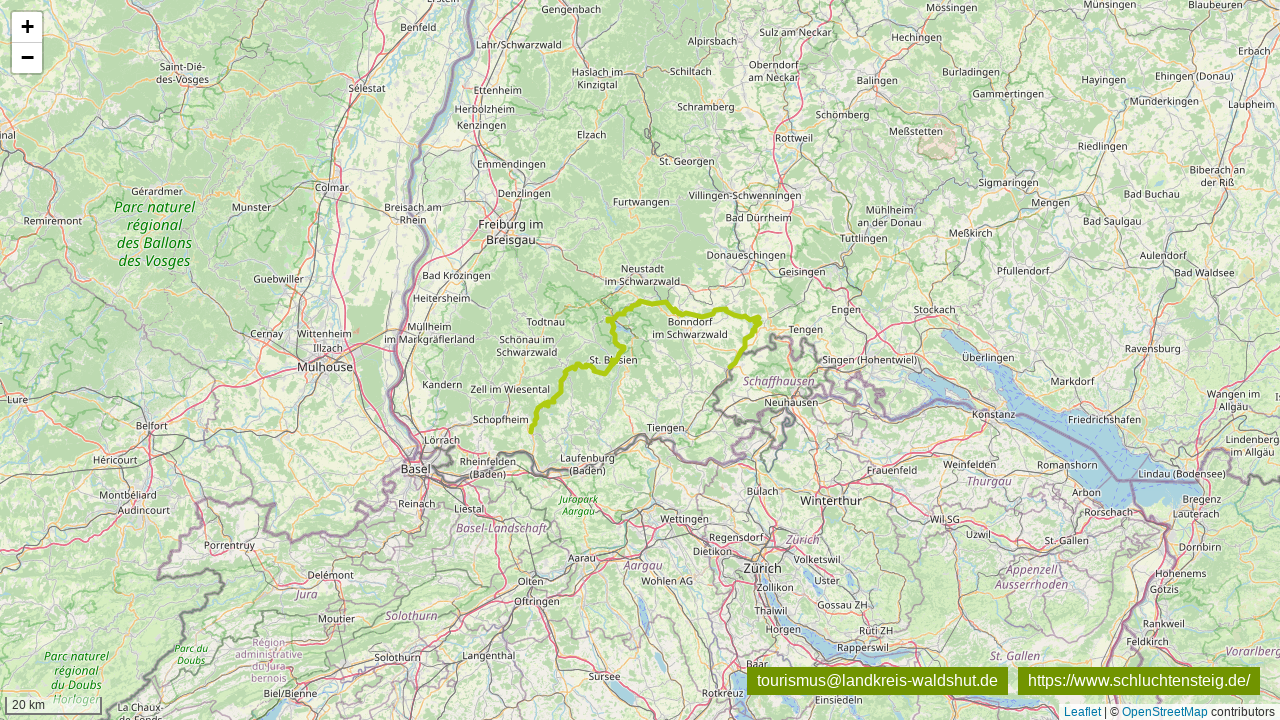

--- FILE ---
content_type: text/html; charset=iso-8859-1
request_url: https://wanderkreuz-des-suedens.de/map.php?type=schluchtensteig
body_size: 1441
content:
<!DOCTYPE html>

<html lang="de"
      dir="ltr" style="height: 100%;">

<head>
<base target="_self">

<meta http-equiv="Content-Type" content="text/html; charset=ISO-8859-1">
<meta http-equiv="expires" content="7 days">
<meta http-equiv="pragma" content="no-cache">
<meta name="robots" content="all">
<meta name="description" content="Karte">
<meta name="keywords" content="fernwanderweg,schwarzwald,schluchtensteig,albsteig,wolfswege">
<meta name="abstract" content="Wanderkreuz des S&uuml;dens: die sch&ouml;nsten Fernwanderwege im Schwarzwald">
<meta name="content-language" content="de">
<meta name="language" content="deutsch, de, german">
<meta name="audience" content="all">
<meta name="page-topic" content="Fernwanderwege Schwarzwald">
<meta name="page-type" content="Fernwanderwege Schwarzwald">

<title>Wanderkreuz des Südens</title>
<style type="text/css">

	div#map_url{
		position: absolute;z-index: 15;bottom: 20px; right: 20px;
	}
	div#map_url a{
		background: #719400;
		color: white;
		text-decoration: none; 
		display: block;
		padding: 5px 10px 5px 10px;
		font-family: arial, helvetica, sans-serif;
		float: right;
		margin: 0px 0px 5px 10px;
	}



</style>



<script src="/scripts/openstreetmap-support.js.php"></script>

<script>

	var mymap;
	function wsmap_init () {
		 mymap = new wsmap ('mymap');
		 mymap.setZoom (9);
		 mymap.setCenter (47.75917578613814, 8.202742919921877);
		 mymap.setMaptype ('terrain');
		 mymap.loadAPI ();
		 
		 	 
	}
	 function wsmap_run () {
	 	mymap.createMap ();	
	 
	
			let xhr_schluchtensteig = new XMLHttpRequest();
			xhr_schluchtensteig.open('GET', '/media/schluchtensteig_schwarzwald.geojson');
			xhr_schluchtensteig.setRequestHeader('Content-Type', 'application/json');
			xhr_schluchtensteig.onload = function() {
			    	if (xhr_schluchtensteig.status === 200) {
			         		L.geoJSON(JSON.parse(xhr_schluchtensteig.responseText), {style: polystyle}).addTo(mymap.mapobject);	
			    	}
			};
			xhr_schluchtensteig.send();
			
		
	 }
	 
	
	 
	 function polystyle(feature) {
 	   	return {
	        		fillColor: 'brown',
	        		weight: 5,
	        		opacity: 1,
	        		color: '#AFCB11',  
	        		fillOpacity: 0.2
	    };
	}
	 
	 wsmap_registerOnLoad (wsmap_init);
 
</script>


</head>

<body style="height: 100%;box-sizing: border-box;margin: 0px;"><div id="map_url">
<a href="https://www.schluchtensteig.de/" target="_blank">https://www.schluchtensteig.de/</a>
<script>
var pref = '&#109;'+'&#x61;'+'&#105;&#x6C;&#116;&#x6F;';
var attribut = '&#104;'+'&#x72;&#x65;&#x66;'+'=';
var bla56h = ''+'';
var attribut = 'hr'+bla56h+'ef'+'=';
var ab66b6 = '&#x74;&#x6F;&#117;&#114;&#105;&#115;&#109;&#x75;&#115;&#64;&#x6C;&#x61;&#110;&#100;&#107;&#x72;&#x65;i&#115;&#x2D;';
var a3c2 = '&#x77;&#x61;&#x6C;&#x64;&#x73;&#104;';
var ad45 = '&#117;';
var ad2501fa417 = '&#x74;';
var a7d3b67560 = '&#46;&#100;&#x65;';
var a9fe2e6717 = '&#116;&#x6F;&#117;&#x72;&#105;&#115;&#x6D;&#117;&#115;&#x40;&#x6C;&#97;&#110;&#x64;k&#114;&#x65;';
var a6622248 = '&#105;&#x73;&#x2D;&#119;&#x61;&#x6C;&#x64;&#x73;';
var a50d = '&#x68;&#x75;';
var af260354 = '&#x74;.d&#x65;';
var aa4a507e2 = '&#x74;&#x6F;&#x75;&#114;&#x69;&#x73;&#x6D;&#x75;&#115;&#64;&#108;&#97;&#110;&#100;&#x6B;r&#101;&#x69;&#x73;&#x2D;&#119;&#97;&#x6C;&#100;&#115;';
var ae20348 = '&#x68;&#x75;';
var aa733160be0 = '&#116;&#x2E;&#100;&#x65;';
document.write( '<a ' + attribut + '\'' + pref + ':' + ab66b6+a3c2+ad45+ad2501fa417+a7d3b67560+'\'>' );
document.write( a9fe2e6717+a6622248+a50d+af260354+''); 
document.write( '<\/a>' );
</script><div style="clear: both;"></div></div>
<div id="mymap" style="width: 100%;height: 100%;z-index:10;"></div></body>
</html>